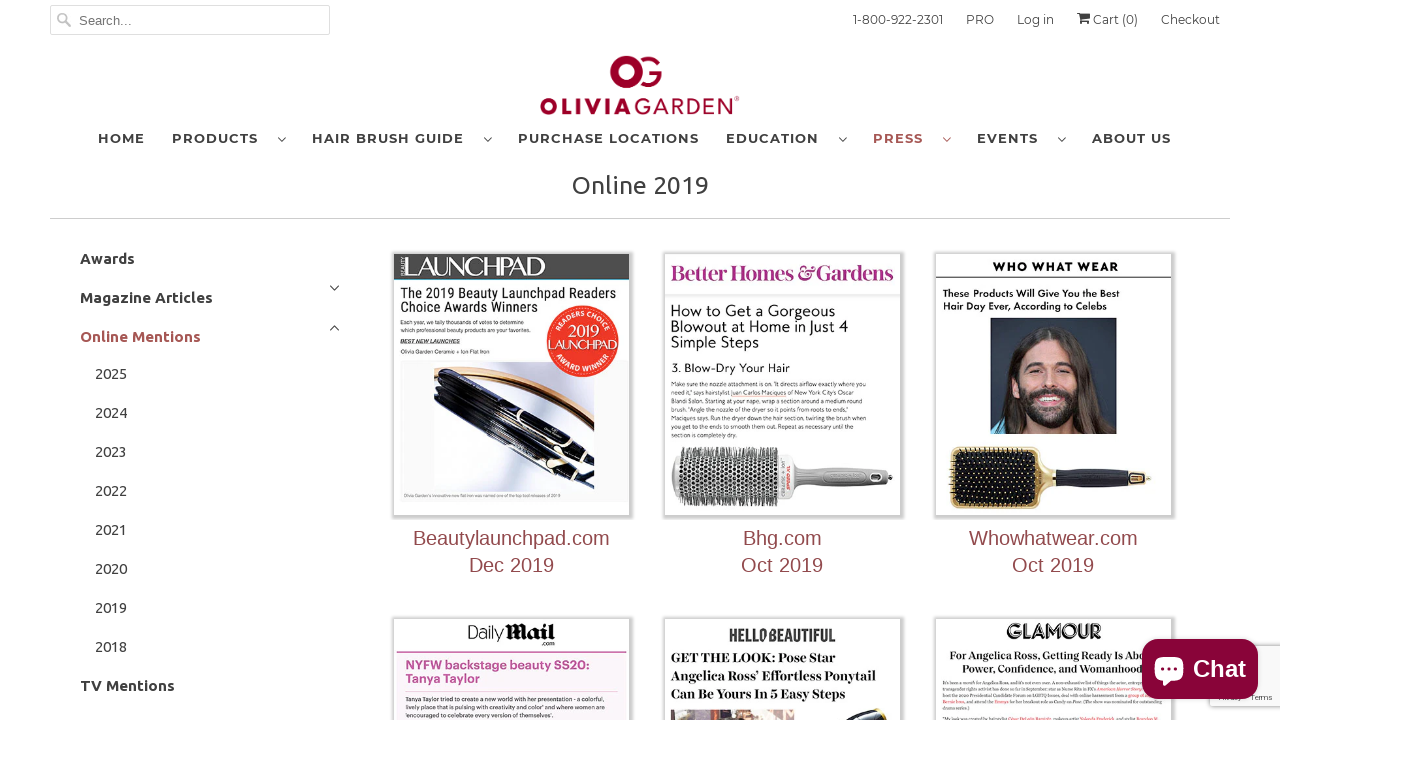

--- FILE ---
content_type: text/html; charset=utf-8
request_url: https://www.google.com/recaptcha/enterprise/anchor?ar=1&k=6LczH5oqAAAAANNveq9dCmog92KuLUF1CCcKJPMC&co=aHR0cHM6Ly9zdG9yZS5vbGl2aWFnYXJkZW4uY29tOjQ0Mw..&hl=en&v=PoyoqOPhxBO7pBk68S4YbpHZ&size=invisible&anchor-ms=20000&execute-ms=30000&cb=613vbsd7bs31
body_size: 48758
content:
<!DOCTYPE HTML><html dir="ltr" lang="en"><head><meta http-equiv="Content-Type" content="text/html; charset=UTF-8">
<meta http-equiv="X-UA-Compatible" content="IE=edge">
<title>reCAPTCHA</title>
<style type="text/css">
/* cyrillic-ext */
@font-face {
  font-family: 'Roboto';
  font-style: normal;
  font-weight: 400;
  font-stretch: 100%;
  src: url(//fonts.gstatic.com/s/roboto/v48/KFO7CnqEu92Fr1ME7kSn66aGLdTylUAMa3GUBHMdazTgWw.woff2) format('woff2');
  unicode-range: U+0460-052F, U+1C80-1C8A, U+20B4, U+2DE0-2DFF, U+A640-A69F, U+FE2E-FE2F;
}
/* cyrillic */
@font-face {
  font-family: 'Roboto';
  font-style: normal;
  font-weight: 400;
  font-stretch: 100%;
  src: url(//fonts.gstatic.com/s/roboto/v48/KFO7CnqEu92Fr1ME7kSn66aGLdTylUAMa3iUBHMdazTgWw.woff2) format('woff2');
  unicode-range: U+0301, U+0400-045F, U+0490-0491, U+04B0-04B1, U+2116;
}
/* greek-ext */
@font-face {
  font-family: 'Roboto';
  font-style: normal;
  font-weight: 400;
  font-stretch: 100%;
  src: url(//fonts.gstatic.com/s/roboto/v48/KFO7CnqEu92Fr1ME7kSn66aGLdTylUAMa3CUBHMdazTgWw.woff2) format('woff2');
  unicode-range: U+1F00-1FFF;
}
/* greek */
@font-face {
  font-family: 'Roboto';
  font-style: normal;
  font-weight: 400;
  font-stretch: 100%;
  src: url(//fonts.gstatic.com/s/roboto/v48/KFO7CnqEu92Fr1ME7kSn66aGLdTylUAMa3-UBHMdazTgWw.woff2) format('woff2');
  unicode-range: U+0370-0377, U+037A-037F, U+0384-038A, U+038C, U+038E-03A1, U+03A3-03FF;
}
/* math */
@font-face {
  font-family: 'Roboto';
  font-style: normal;
  font-weight: 400;
  font-stretch: 100%;
  src: url(//fonts.gstatic.com/s/roboto/v48/KFO7CnqEu92Fr1ME7kSn66aGLdTylUAMawCUBHMdazTgWw.woff2) format('woff2');
  unicode-range: U+0302-0303, U+0305, U+0307-0308, U+0310, U+0312, U+0315, U+031A, U+0326-0327, U+032C, U+032F-0330, U+0332-0333, U+0338, U+033A, U+0346, U+034D, U+0391-03A1, U+03A3-03A9, U+03B1-03C9, U+03D1, U+03D5-03D6, U+03F0-03F1, U+03F4-03F5, U+2016-2017, U+2034-2038, U+203C, U+2040, U+2043, U+2047, U+2050, U+2057, U+205F, U+2070-2071, U+2074-208E, U+2090-209C, U+20D0-20DC, U+20E1, U+20E5-20EF, U+2100-2112, U+2114-2115, U+2117-2121, U+2123-214F, U+2190, U+2192, U+2194-21AE, U+21B0-21E5, U+21F1-21F2, U+21F4-2211, U+2213-2214, U+2216-22FF, U+2308-230B, U+2310, U+2319, U+231C-2321, U+2336-237A, U+237C, U+2395, U+239B-23B7, U+23D0, U+23DC-23E1, U+2474-2475, U+25AF, U+25B3, U+25B7, U+25BD, U+25C1, U+25CA, U+25CC, U+25FB, U+266D-266F, U+27C0-27FF, U+2900-2AFF, U+2B0E-2B11, U+2B30-2B4C, U+2BFE, U+3030, U+FF5B, U+FF5D, U+1D400-1D7FF, U+1EE00-1EEFF;
}
/* symbols */
@font-face {
  font-family: 'Roboto';
  font-style: normal;
  font-weight: 400;
  font-stretch: 100%;
  src: url(//fonts.gstatic.com/s/roboto/v48/KFO7CnqEu92Fr1ME7kSn66aGLdTylUAMaxKUBHMdazTgWw.woff2) format('woff2');
  unicode-range: U+0001-000C, U+000E-001F, U+007F-009F, U+20DD-20E0, U+20E2-20E4, U+2150-218F, U+2190, U+2192, U+2194-2199, U+21AF, U+21E6-21F0, U+21F3, U+2218-2219, U+2299, U+22C4-22C6, U+2300-243F, U+2440-244A, U+2460-24FF, U+25A0-27BF, U+2800-28FF, U+2921-2922, U+2981, U+29BF, U+29EB, U+2B00-2BFF, U+4DC0-4DFF, U+FFF9-FFFB, U+10140-1018E, U+10190-1019C, U+101A0, U+101D0-101FD, U+102E0-102FB, U+10E60-10E7E, U+1D2C0-1D2D3, U+1D2E0-1D37F, U+1F000-1F0FF, U+1F100-1F1AD, U+1F1E6-1F1FF, U+1F30D-1F30F, U+1F315, U+1F31C, U+1F31E, U+1F320-1F32C, U+1F336, U+1F378, U+1F37D, U+1F382, U+1F393-1F39F, U+1F3A7-1F3A8, U+1F3AC-1F3AF, U+1F3C2, U+1F3C4-1F3C6, U+1F3CA-1F3CE, U+1F3D4-1F3E0, U+1F3ED, U+1F3F1-1F3F3, U+1F3F5-1F3F7, U+1F408, U+1F415, U+1F41F, U+1F426, U+1F43F, U+1F441-1F442, U+1F444, U+1F446-1F449, U+1F44C-1F44E, U+1F453, U+1F46A, U+1F47D, U+1F4A3, U+1F4B0, U+1F4B3, U+1F4B9, U+1F4BB, U+1F4BF, U+1F4C8-1F4CB, U+1F4D6, U+1F4DA, U+1F4DF, U+1F4E3-1F4E6, U+1F4EA-1F4ED, U+1F4F7, U+1F4F9-1F4FB, U+1F4FD-1F4FE, U+1F503, U+1F507-1F50B, U+1F50D, U+1F512-1F513, U+1F53E-1F54A, U+1F54F-1F5FA, U+1F610, U+1F650-1F67F, U+1F687, U+1F68D, U+1F691, U+1F694, U+1F698, U+1F6AD, U+1F6B2, U+1F6B9-1F6BA, U+1F6BC, U+1F6C6-1F6CF, U+1F6D3-1F6D7, U+1F6E0-1F6EA, U+1F6F0-1F6F3, U+1F6F7-1F6FC, U+1F700-1F7FF, U+1F800-1F80B, U+1F810-1F847, U+1F850-1F859, U+1F860-1F887, U+1F890-1F8AD, U+1F8B0-1F8BB, U+1F8C0-1F8C1, U+1F900-1F90B, U+1F93B, U+1F946, U+1F984, U+1F996, U+1F9E9, U+1FA00-1FA6F, U+1FA70-1FA7C, U+1FA80-1FA89, U+1FA8F-1FAC6, U+1FACE-1FADC, U+1FADF-1FAE9, U+1FAF0-1FAF8, U+1FB00-1FBFF;
}
/* vietnamese */
@font-face {
  font-family: 'Roboto';
  font-style: normal;
  font-weight: 400;
  font-stretch: 100%;
  src: url(//fonts.gstatic.com/s/roboto/v48/KFO7CnqEu92Fr1ME7kSn66aGLdTylUAMa3OUBHMdazTgWw.woff2) format('woff2');
  unicode-range: U+0102-0103, U+0110-0111, U+0128-0129, U+0168-0169, U+01A0-01A1, U+01AF-01B0, U+0300-0301, U+0303-0304, U+0308-0309, U+0323, U+0329, U+1EA0-1EF9, U+20AB;
}
/* latin-ext */
@font-face {
  font-family: 'Roboto';
  font-style: normal;
  font-weight: 400;
  font-stretch: 100%;
  src: url(//fonts.gstatic.com/s/roboto/v48/KFO7CnqEu92Fr1ME7kSn66aGLdTylUAMa3KUBHMdazTgWw.woff2) format('woff2');
  unicode-range: U+0100-02BA, U+02BD-02C5, U+02C7-02CC, U+02CE-02D7, U+02DD-02FF, U+0304, U+0308, U+0329, U+1D00-1DBF, U+1E00-1E9F, U+1EF2-1EFF, U+2020, U+20A0-20AB, U+20AD-20C0, U+2113, U+2C60-2C7F, U+A720-A7FF;
}
/* latin */
@font-face {
  font-family: 'Roboto';
  font-style: normal;
  font-weight: 400;
  font-stretch: 100%;
  src: url(//fonts.gstatic.com/s/roboto/v48/KFO7CnqEu92Fr1ME7kSn66aGLdTylUAMa3yUBHMdazQ.woff2) format('woff2');
  unicode-range: U+0000-00FF, U+0131, U+0152-0153, U+02BB-02BC, U+02C6, U+02DA, U+02DC, U+0304, U+0308, U+0329, U+2000-206F, U+20AC, U+2122, U+2191, U+2193, U+2212, U+2215, U+FEFF, U+FFFD;
}
/* cyrillic-ext */
@font-face {
  font-family: 'Roboto';
  font-style: normal;
  font-weight: 500;
  font-stretch: 100%;
  src: url(//fonts.gstatic.com/s/roboto/v48/KFO7CnqEu92Fr1ME7kSn66aGLdTylUAMa3GUBHMdazTgWw.woff2) format('woff2');
  unicode-range: U+0460-052F, U+1C80-1C8A, U+20B4, U+2DE0-2DFF, U+A640-A69F, U+FE2E-FE2F;
}
/* cyrillic */
@font-face {
  font-family: 'Roboto';
  font-style: normal;
  font-weight: 500;
  font-stretch: 100%;
  src: url(//fonts.gstatic.com/s/roboto/v48/KFO7CnqEu92Fr1ME7kSn66aGLdTylUAMa3iUBHMdazTgWw.woff2) format('woff2');
  unicode-range: U+0301, U+0400-045F, U+0490-0491, U+04B0-04B1, U+2116;
}
/* greek-ext */
@font-face {
  font-family: 'Roboto';
  font-style: normal;
  font-weight: 500;
  font-stretch: 100%;
  src: url(//fonts.gstatic.com/s/roboto/v48/KFO7CnqEu92Fr1ME7kSn66aGLdTylUAMa3CUBHMdazTgWw.woff2) format('woff2');
  unicode-range: U+1F00-1FFF;
}
/* greek */
@font-face {
  font-family: 'Roboto';
  font-style: normal;
  font-weight: 500;
  font-stretch: 100%;
  src: url(//fonts.gstatic.com/s/roboto/v48/KFO7CnqEu92Fr1ME7kSn66aGLdTylUAMa3-UBHMdazTgWw.woff2) format('woff2');
  unicode-range: U+0370-0377, U+037A-037F, U+0384-038A, U+038C, U+038E-03A1, U+03A3-03FF;
}
/* math */
@font-face {
  font-family: 'Roboto';
  font-style: normal;
  font-weight: 500;
  font-stretch: 100%;
  src: url(//fonts.gstatic.com/s/roboto/v48/KFO7CnqEu92Fr1ME7kSn66aGLdTylUAMawCUBHMdazTgWw.woff2) format('woff2');
  unicode-range: U+0302-0303, U+0305, U+0307-0308, U+0310, U+0312, U+0315, U+031A, U+0326-0327, U+032C, U+032F-0330, U+0332-0333, U+0338, U+033A, U+0346, U+034D, U+0391-03A1, U+03A3-03A9, U+03B1-03C9, U+03D1, U+03D5-03D6, U+03F0-03F1, U+03F4-03F5, U+2016-2017, U+2034-2038, U+203C, U+2040, U+2043, U+2047, U+2050, U+2057, U+205F, U+2070-2071, U+2074-208E, U+2090-209C, U+20D0-20DC, U+20E1, U+20E5-20EF, U+2100-2112, U+2114-2115, U+2117-2121, U+2123-214F, U+2190, U+2192, U+2194-21AE, U+21B0-21E5, U+21F1-21F2, U+21F4-2211, U+2213-2214, U+2216-22FF, U+2308-230B, U+2310, U+2319, U+231C-2321, U+2336-237A, U+237C, U+2395, U+239B-23B7, U+23D0, U+23DC-23E1, U+2474-2475, U+25AF, U+25B3, U+25B7, U+25BD, U+25C1, U+25CA, U+25CC, U+25FB, U+266D-266F, U+27C0-27FF, U+2900-2AFF, U+2B0E-2B11, U+2B30-2B4C, U+2BFE, U+3030, U+FF5B, U+FF5D, U+1D400-1D7FF, U+1EE00-1EEFF;
}
/* symbols */
@font-face {
  font-family: 'Roboto';
  font-style: normal;
  font-weight: 500;
  font-stretch: 100%;
  src: url(//fonts.gstatic.com/s/roboto/v48/KFO7CnqEu92Fr1ME7kSn66aGLdTylUAMaxKUBHMdazTgWw.woff2) format('woff2');
  unicode-range: U+0001-000C, U+000E-001F, U+007F-009F, U+20DD-20E0, U+20E2-20E4, U+2150-218F, U+2190, U+2192, U+2194-2199, U+21AF, U+21E6-21F0, U+21F3, U+2218-2219, U+2299, U+22C4-22C6, U+2300-243F, U+2440-244A, U+2460-24FF, U+25A0-27BF, U+2800-28FF, U+2921-2922, U+2981, U+29BF, U+29EB, U+2B00-2BFF, U+4DC0-4DFF, U+FFF9-FFFB, U+10140-1018E, U+10190-1019C, U+101A0, U+101D0-101FD, U+102E0-102FB, U+10E60-10E7E, U+1D2C0-1D2D3, U+1D2E0-1D37F, U+1F000-1F0FF, U+1F100-1F1AD, U+1F1E6-1F1FF, U+1F30D-1F30F, U+1F315, U+1F31C, U+1F31E, U+1F320-1F32C, U+1F336, U+1F378, U+1F37D, U+1F382, U+1F393-1F39F, U+1F3A7-1F3A8, U+1F3AC-1F3AF, U+1F3C2, U+1F3C4-1F3C6, U+1F3CA-1F3CE, U+1F3D4-1F3E0, U+1F3ED, U+1F3F1-1F3F3, U+1F3F5-1F3F7, U+1F408, U+1F415, U+1F41F, U+1F426, U+1F43F, U+1F441-1F442, U+1F444, U+1F446-1F449, U+1F44C-1F44E, U+1F453, U+1F46A, U+1F47D, U+1F4A3, U+1F4B0, U+1F4B3, U+1F4B9, U+1F4BB, U+1F4BF, U+1F4C8-1F4CB, U+1F4D6, U+1F4DA, U+1F4DF, U+1F4E3-1F4E6, U+1F4EA-1F4ED, U+1F4F7, U+1F4F9-1F4FB, U+1F4FD-1F4FE, U+1F503, U+1F507-1F50B, U+1F50D, U+1F512-1F513, U+1F53E-1F54A, U+1F54F-1F5FA, U+1F610, U+1F650-1F67F, U+1F687, U+1F68D, U+1F691, U+1F694, U+1F698, U+1F6AD, U+1F6B2, U+1F6B9-1F6BA, U+1F6BC, U+1F6C6-1F6CF, U+1F6D3-1F6D7, U+1F6E0-1F6EA, U+1F6F0-1F6F3, U+1F6F7-1F6FC, U+1F700-1F7FF, U+1F800-1F80B, U+1F810-1F847, U+1F850-1F859, U+1F860-1F887, U+1F890-1F8AD, U+1F8B0-1F8BB, U+1F8C0-1F8C1, U+1F900-1F90B, U+1F93B, U+1F946, U+1F984, U+1F996, U+1F9E9, U+1FA00-1FA6F, U+1FA70-1FA7C, U+1FA80-1FA89, U+1FA8F-1FAC6, U+1FACE-1FADC, U+1FADF-1FAE9, U+1FAF0-1FAF8, U+1FB00-1FBFF;
}
/* vietnamese */
@font-face {
  font-family: 'Roboto';
  font-style: normal;
  font-weight: 500;
  font-stretch: 100%;
  src: url(//fonts.gstatic.com/s/roboto/v48/KFO7CnqEu92Fr1ME7kSn66aGLdTylUAMa3OUBHMdazTgWw.woff2) format('woff2');
  unicode-range: U+0102-0103, U+0110-0111, U+0128-0129, U+0168-0169, U+01A0-01A1, U+01AF-01B0, U+0300-0301, U+0303-0304, U+0308-0309, U+0323, U+0329, U+1EA0-1EF9, U+20AB;
}
/* latin-ext */
@font-face {
  font-family: 'Roboto';
  font-style: normal;
  font-weight: 500;
  font-stretch: 100%;
  src: url(//fonts.gstatic.com/s/roboto/v48/KFO7CnqEu92Fr1ME7kSn66aGLdTylUAMa3KUBHMdazTgWw.woff2) format('woff2');
  unicode-range: U+0100-02BA, U+02BD-02C5, U+02C7-02CC, U+02CE-02D7, U+02DD-02FF, U+0304, U+0308, U+0329, U+1D00-1DBF, U+1E00-1E9F, U+1EF2-1EFF, U+2020, U+20A0-20AB, U+20AD-20C0, U+2113, U+2C60-2C7F, U+A720-A7FF;
}
/* latin */
@font-face {
  font-family: 'Roboto';
  font-style: normal;
  font-weight: 500;
  font-stretch: 100%;
  src: url(//fonts.gstatic.com/s/roboto/v48/KFO7CnqEu92Fr1ME7kSn66aGLdTylUAMa3yUBHMdazQ.woff2) format('woff2');
  unicode-range: U+0000-00FF, U+0131, U+0152-0153, U+02BB-02BC, U+02C6, U+02DA, U+02DC, U+0304, U+0308, U+0329, U+2000-206F, U+20AC, U+2122, U+2191, U+2193, U+2212, U+2215, U+FEFF, U+FFFD;
}
/* cyrillic-ext */
@font-face {
  font-family: 'Roboto';
  font-style: normal;
  font-weight: 900;
  font-stretch: 100%;
  src: url(//fonts.gstatic.com/s/roboto/v48/KFO7CnqEu92Fr1ME7kSn66aGLdTylUAMa3GUBHMdazTgWw.woff2) format('woff2');
  unicode-range: U+0460-052F, U+1C80-1C8A, U+20B4, U+2DE0-2DFF, U+A640-A69F, U+FE2E-FE2F;
}
/* cyrillic */
@font-face {
  font-family: 'Roboto';
  font-style: normal;
  font-weight: 900;
  font-stretch: 100%;
  src: url(//fonts.gstatic.com/s/roboto/v48/KFO7CnqEu92Fr1ME7kSn66aGLdTylUAMa3iUBHMdazTgWw.woff2) format('woff2');
  unicode-range: U+0301, U+0400-045F, U+0490-0491, U+04B0-04B1, U+2116;
}
/* greek-ext */
@font-face {
  font-family: 'Roboto';
  font-style: normal;
  font-weight: 900;
  font-stretch: 100%;
  src: url(//fonts.gstatic.com/s/roboto/v48/KFO7CnqEu92Fr1ME7kSn66aGLdTylUAMa3CUBHMdazTgWw.woff2) format('woff2');
  unicode-range: U+1F00-1FFF;
}
/* greek */
@font-face {
  font-family: 'Roboto';
  font-style: normal;
  font-weight: 900;
  font-stretch: 100%;
  src: url(//fonts.gstatic.com/s/roboto/v48/KFO7CnqEu92Fr1ME7kSn66aGLdTylUAMa3-UBHMdazTgWw.woff2) format('woff2');
  unicode-range: U+0370-0377, U+037A-037F, U+0384-038A, U+038C, U+038E-03A1, U+03A3-03FF;
}
/* math */
@font-face {
  font-family: 'Roboto';
  font-style: normal;
  font-weight: 900;
  font-stretch: 100%;
  src: url(//fonts.gstatic.com/s/roboto/v48/KFO7CnqEu92Fr1ME7kSn66aGLdTylUAMawCUBHMdazTgWw.woff2) format('woff2');
  unicode-range: U+0302-0303, U+0305, U+0307-0308, U+0310, U+0312, U+0315, U+031A, U+0326-0327, U+032C, U+032F-0330, U+0332-0333, U+0338, U+033A, U+0346, U+034D, U+0391-03A1, U+03A3-03A9, U+03B1-03C9, U+03D1, U+03D5-03D6, U+03F0-03F1, U+03F4-03F5, U+2016-2017, U+2034-2038, U+203C, U+2040, U+2043, U+2047, U+2050, U+2057, U+205F, U+2070-2071, U+2074-208E, U+2090-209C, U+20D0-20DC, U+20E1, U+20E5-20EF, U+2100-2112, U+2114-2115, U+2117-2121, U+2123-214F, U+2190, U+2192, U+2194-21AE, U+21B0-21E5, U+21F1-21F2, U+21F4-2211, U+2213-2214, U+2216-22FF, U+2308-230B, U+2310, U+2319, U+231C-2321, U+2336-237A, U+237C, U+2395, U+239B-23B7, U+23D0, U+23DC-23E1, U+2474-2475, U+25AF, U+25B3, U+25B7, U+25BD, U+25C1, U+25CA, U+25CC, U+25FB, U+266D-266F, U+27C0-27FF, U+2900-2AFF, U+2B0E-2B11, U+2B30-2B4C, U+2BFE, U+3030, U+FF5B, U+FF5D, U+1D400-1D7FF, U+1EE00-1EEFF;
}
/* symbols */
@font-face {
  font-family: 'Roboto';
  font-style: normal;
  font-weight: 900;
  font-stretch: 100%;
  src: url(//fonts.gstatic.com/s/roboto/v48/KFO7CnqEu92Fr1ME7kSn66aGLdTylUAMaxKUBHMdazTgWw.woff2) format('woff2');
  unicode-range: U+0001-000C, U+000E-001F, U+007F-009F, U+20DD-20E0, U+20E2-20E4, U+2150-218F, U+2190, U+2192, U+2194-2199, U+21AF, U+21E6-21F0, U+21F3, U+2218-2219, U+2299, U+22C4-22C6, U+2300-243F, U+2440-244A, U+2460-24FF, U+25A0-27BF, U+2800-28FF, U+2921-2922, U+2981, U+29BF, U+29EB, U+2B00-2BFF, U+4DC0-4DFF, U+FFF9-FFFB, U+10140-1018E, U+10190-1019C, U+101A0, U+101D0-101FD, U+102E0-102FB, U+10E60-10E7E, U+1D2C0-1D2D3, U+1D2E0-1D37F, U+1F000-1F0FF, U+1F100-1F1AD, U+1F1E6-1F1FF, U+1F30D-1F30F, U+1F315, U+1F31C, U+1F31E, U+1F320-1F32C, U+1F336, U+1F378, U+1F37D, U+1F382, U+1F393-1F39F, U+1F3A7-1F3A8, U+1F3AC-1F3AF, U+1F3C2, U+1F3C4-1F3C6, U+1F3CA-1F3CE, U+1F3D4-1F3E0, U+1F3ED, U+1F3F1-1F3F3, U+1F3F5-1F3F7, U+1F408, U+1F415, U+1F41F, U+1F426, U+1F43F, U+1F441-1F442, U+1F444, U+1F446-1F449, U+1F44C-1F44E, U+1F453, U+1F46A, U+1F47D, U+1F4A3, U+1F4B0, U+1F4B3, U+1F4B9, U+1F4BB, U+1F4BF, U+1F4C8-1F4CB, U+1F4D6, U+1F4DA, U+1F4DF, U+1F4E3-1F4E6, U+1F4EA-1F4ED, U+1F4F7, U+1F4F9-1F4FB, U+1F4FD-1F4FE, U+1F503, U+1F507-1F50B, U+1F50D, U+1F512-1F513, U+1F53E-1F54A, U+1F54F-1F5FA, U+1F610, U+1F650-1F67F, U+1F687, U+1F68D, U+1F691, U+1F694, U+1F698, U+1F6AD, U+1F6B2, U+1F6B9-1F6BA, U+1F6BC, U+1F6C6-1F6CF, U+1F6D3-1F6D7, U+1F6E0-1F6EA, U+1F6F0-1F6F3, U+1F6F7-1F6FC, U+1F700-1F7FF, U+1F800-1F80B, U+1F810-1F847, U+1F850-1F859, U+1F860-1F887, U+1F890-1F8AD, U+1F8B0-1F8BB, U+1F8C0-1F8C1, U+1F900-1F90B, U+1F93B, U+1F946, U+1F984, U+1F996, U+1F9E9, U+1FA00-1FA6F, U+1FA70-1FA7C, U+1FA80-1FA89, U+1FA8F-1FAC6, U+1FACE-1FADC, U+1FADF-1FAE9, U+1FAF0-1FAF8, U+1FB00-1FBFF;
}
/* vietnamese */
@font-face {
  font-family: 'Roboto';
  font-style: normal;
  font-weight: 900;
  font-stretch: 100%;
  src: url(//fonts.gstatic.com/s/roboto/v48/KFO7CnqEu92Fr1ME7kSn66aGLdTylUAMa3OUBHMdazTgWw.woff2) format('woff2');
  unicode-range: U+0102-0103, U+0110-0111, U+0128-0129, U+0168-0169, U+01A0-01A1, U+01AF-01B0, U+0300-0301, U+0303-0304, U+0308-0309, U+0323, U+0329, U+1EA0-1EF9, U+20AB;
}
/* latin-ext */
@font-face {
  font-family: 'Roboto';
  font-style: normal;
  font-weight: 900;
  font-stretch: 100%;
  src: url(//fonts.gstatic.com/s/roboto/v48/KFO7CnqEu92Fr1ME7kSn66aGLdTylUAMa3KUBHMdazTgWw.woff2) format('woff2');
  unicode-range: U+0100-02BA, U+02BD-02C5, U+02C7-02CC, U+02CE-02D7, U+02DD-02FF, U+0304, U+0308, U+0329, U+1D00-1DBF, U+1E00-1E9F, U+1EF2-1EFF, U+2020, U+20A0-20AB, U+20AD-20C0, U+2113, U+2C60-2C7F, U+A720-A7FF;
}
/* latin */
@font-face {
  font-family: 'Roboto';
  font-style: normal;
  font-weight: 900;
  font-stretch: 100%;
  src: url(//fonts.gstatic.com/s/roboto/v48/KFO7CnqEu92Fr1ME7kSn66aGLdTylUAMa3yUBHMdazQ.woff2) format('woff2');
  unicode-range: U+0000-00FF, U+0131, U+0152-0153, U+02BB-02BC, U+02C6, U+02DA, U+02DC, U+0304, U+0308, U+0329, U+2000-206F, U+20AC, U+2122, U+2191, U+2193, U+2212, U+2215, U+FEFF, U+FFFD;
}

</style>
<link rel="stylesheet" type="text/css" href="https://www.gstatic.com/recaptcha/releases/PoyoqOPhxBO7pBk68S4YbpHZ/styles__ltr.css">
<script nonce="zoniifBadPguYpNduT5wrQ" type="text/javascript">window['__recaptcha_api'] = 'https://www.google.com/recaptcha/enterprise/';</script>
<script type="text/javascript" src="https://www.gstatic.com/recaptcha/releases/PoyoqOPhxBO7pBk68S4YbpHZ/recaptcha__en.js" nonce="zoniifBadPguYpNduT5wrQ">
      
    </script></head>
<body><div id="rc-anchor-alert" class="rc-anchor-alert"></div>
<input type="hidden" id="recaptcha-token" value="[base64]">
<script type="text/javascript" nonce="zoniifBadPguYpNduT5wrQ">
      recaptcha.anchor.Main.init("[\x22ainput\x22,[\x22bgdata\x22,\x22\x22,\[base64]/[base64]/[base64]/KE4oMTI0LHYsdi5HKSxMWihsLHYpKTpOKDEyNCx2LGwpLFYpLHYpLFQpKSxGKDE3MSx2KX0scjc9ZnVuY3Rpb24obCl7cmV0dXJuIGx9LEM9ZnVuY3Rpb24obCxWLHYpe04odixsLFYpLFZbYWtdPTI3OTZ9LG49ZnVuY3Rpb24obCxWKXtWLlg9KChWLlg/[base64]/[base64]/[base64]/[base64]/[base64]/[base64]/[base64]/[base64]/[base64]/[base64]/[base64]\\u003d\x22,\[base64]\\u003d\x22,\x22w7orw6EhesKUw406MWzDrCNGwrAHw7rCjMOIJRs5QsOVHwPDn2zCnQ1eFTsmwrRnworCuRbDvCDDqlptwofCj1nDg2J8wpUVwpPCrxPDjMK0w5UpFEYkC8KCw5/ChsOiw7bDhsOTwo/Cpm8qdMO6w6pDw43DscK6DWFiwq3DhmQ9a8KRw6zCp8OIAcOVwrA9DsOTEsKnTUNDw4Q9AsOsw5TDjhnCusOATjoTYDcLw6/Cky9XwrLDvzpWQ8K0wohuVsOFw7zDsknDm8O/wrvDqlxqEjbDp8KNJUHDhUpJOTfDvsO4wpPDj8OOwq3CuD3CrMKKNhHChsKrwooaw5XDkn5nw78QAcKrWsKXwqzDrsKuaF1rw7jDsxYcUzxibcKjw4RTY8OkwpfCmVrDvxVsecOEGAfCscO8wq7DtsK/woXDnVtUWBYyTS95BsK2w5NjXHDDnsKkHcKJUSrCkx7CjyrCl8Oww4/CjjfDu8Khwq3CsMOuNsOzI8OkPnXCt24ZR8Kmw4DDhMK8woHDiMK+w5Vtwq17w6TDlcKxTcKUwo/Ck23CtMKYd2DDp8OkwrI+Ah7CrMKoBsOrD8KTw4fCv8KvXgXCv17ChsKBw4krwqV5w4t0R387LCRiwoTCnCDDjhtqQR5Qw4QKfxAtPMOjJ3Nkw7g0Hi0WwrYhUsKfbsKKRwHDlm/Dp8Kdw73DuWHClcOzMzQCA2nCrMKpw67DosKVQ8OXL8Opw5TCt0vDgMKgHEXCq8KIH8O9woLDpsONTD3CoDXDs3TDpsOCUcOReMOPVcOhwqM1G8OawovCncO/[base64]/DkATCrxt4BcOdB8K3WlvDoBLDqhgsBMK+wrXCksKqw5YLZMOqL8ORwrXCkMK0NkXDucO9wqQ7wrBsw4DCvMObbVLCh8KcDMKvw6fCssKowok1wpQ9AQbDsMK4ZX3Cri/Cg3AoYmJ6VcOfw6vCu2RhGlPDjcKCCcO4EMOBJggrUhogCAHCrkHDocKPw7jCn8K7wqRjw5TDtyLDuSfCuTXDtMOnw6/CqcOWw6QdwpYmChVyV35Nw4TDt2rDlRfCp3TClMK2Og1Megxswq05wodsV8KqwoF2SmvCj8KCw5nCmsKPMMOtUMKyw5nCo8KMw4rDphnCq8O9w6jDjsKYD2AdwpHCq8O+w77DuS5Mw5zDpcK3w7XCogUqw4cyLMKVYT/Ds8Klw64NbcOJCHTDm1VbCkxtVsKIw6pdPAzDll7CqxBYCGVMcxjDrcOCwqfCuVfCpikQWxtMwqoSOXwfwobCscKhw75Ow5xuw7fDi8KpwpIiw7pYwr/DuyPCggjDkcKtwoHDnBPCqHrDgMOZwpUGwoBHwodeLMOvw4jDhQcmcMKAw6wYWMOPNsObXMK/Ly5IIsKBJsOoQWgJe11iw4REw6vDrmklNMKFKW0hwoRcAAvCjSnDoMOowqgAwr7Cr8KywqDDg2XDgGYiwoQPT8O5w5pTw5vDocOFMcKhwqfCoRomw58IKcKIw6t9O3Y9wrHDosK5HMKew5weX3/Cu8OeQMOtw57CpcOmw7VaLcOIwrTCpsKbdMKjfx3DgcO2wqPDvz3Cjg/CssKew77DpMO7aMKHwpXDnMOtL17CskrCohvDpcOJw5xbw4DDjXcAw7gNw6liFcKEw4/CsivDhcOWH8KCPmVQK8KRHFTCvcOOEWRfKMKADsK2w4xbwqHCghR/Q8Ogwqo3SBHDoMK6wqnDv8K0wqZ4w4PCnkFoH8K0w5EwdjzDtcK3GsKLwqDDqcO4YsOVZ8Kwwq9LVlU7wpHCsjkJT8ODwonCsTpFT8KxwrBbw5ABGisDwrFwNwgUwqFgwrc3S0FIwpHDuMOpwpgnwrkvLB/Dv8OXMizCh8KBEsONw4PDuxhXAMK7wr1bw5wxwpFsw4wdKmLCii3DjMK0IsOkw78RcsKPwpfCjcObw6wawqEMbDw/wrDDg8OVCBVCSCDCp8Oow4gqw6IKd0MBw4rCosOUwqLDgWLDucONwqkFBsOyZFRRAy1ew47DgE7CrsOLcsORwqIIw7V/[base64]/ClcK2Y07CmBLDpTnCqgdqIMKfHnHDnj5gw6Vow6lAwqfDg0wowq9vwoDDv8KLw6plwo3Dh8KmOA9cH8OsacOPEMKmwovCv3/CnRDCswo/wpTDsW7DtkM3TMKjw4PCkcKOw4jCosO/w7PCgMOWbMKswovDhX7DvRzDiMO6dMKbKcK+LiZ7w5jDoU3DlsO4PcOPTMKzEQUqRMOQasOLVC/DiRl1eMOrw77DqcOJw6/[base64]/ChMOTF8K/w7HDj27CpcKbAHM2L0orVjPDrgfDsMKsJsK5PMOyZmjDuU84TC1mOsKEwqRrw4HDhjYfAEdkEMKDwpl4Rk9sZABBw69ywqYuFHp9EMKCw51Mwr8QGH5EKHJfMDzCl8OWdVERwrPCosKFbcKZFHjDpR3CsTo2Ux/CucK/QsKVbcOewqTDlWXDpxhxw7/CqXbCp8O7wpRgUcO5w7JCwpQWwoXDrcOpw4vCk8KGJMOVFCM3NcK3DnsDacKZw7/[base64]/Dh8Kww4bDgMKqwqkuwrQ4aHZSw7DCiipBNsKQw5vCjMKXZcOOw4nCisKEwqhVQnA1CMKdFsKzwq82f8OAHsOZKMO3wpLDrxjDmS/DvMK0wo/DhcKIwrsnP8OTworDogQgWQ3DmD1lw4JqwoN5wrDDkWPCl8Odwp7Dt09Qw7nDusOZKHzDiMOBw4tywozChg1xw5tnwpo5w6RMw7rCncOGesOjw7k/wqBVG8KSI8O8VA3CoVXDmsOsUMKqd8K9wrMLw7dJO8Odw6IDwqp5w4IzEcKfw7LDpsOdWUwLw7Aewr3DmMOVBMOKw6PCucKNwoMWwp/[base64]/Du8KwwqAdw7rDsMOrw4LDt058bQ5oSRpnKhzDu8Ozw7bCncOzbCx0KD/CscKCKEhyw6ZxamxHw7YJDzRKAMKnw6HCsCUzbcO0RsO6YMKGwopkw7bDrTlRw6nDisOATcKmG8KXI8OAw5YuZjzCu0XCjsKmfMO3YgDDvWUuLS9Rwo02w7fDjsKPw7UhesOQwqsiw6vCmwhrwrjDuy/Dm8OUGAcZwp9TJ3thw7fCo2XDjcKABcKUWQ4sXMO3woTCmRjCocKCVMKtwoDDvk7DvHR6KMKKAE7Ck8OqwqUvwqvCpkHDplIrwr1xLTHDtMKOEMO2woPDijBxZyp2YMKhc8K2aD/[base64]/DkcKBSWUHw4DCrzV2w6PDn8Kdw7ILw69DNcKxwqEpDsKuw6EYwonDucOMRsKJw6/DtcOgf8K3E8KOfsOvEAnCuhXDtjlDw5HCqSpUKE/Cu8OEDsOtw45dwpw1WsOEwo3Dk8KWaVrCpwMqw6PDkWrDlGVqw7cHw7DCqgwCMj0Qw6fDtX1rwo3DnMKmw7wMwpgQw5bCh8KuTHcnVxfCmGkJYMKELcOSQwnCocOdWwlLw7vDmsKMw7HCsn7ChsKBbU9PwpcVwrDDv2/[base64]/[base64]/DgSfDusKQSsKkw6PCiQl8w63CpHDCugN8bwrDnTJow7AQIMKtw4sWw7hEwowiw5wEw5BJNcKiw74Nw5fDuCYfCinClsOGZMO2OMOawpQaOMOuVy/CpGsGwpzCuA7DnmFOwoI3w4ArDB42FDHDuzrDnMOlDcOBUzzDjcKzw6NWKh54w7zCksKPdj7DripiwrDDucKBwojCkMKbRMKSOWdRWBJVwroqwoRMw7ZkwobCl2rCoX/DlAguw7nDrFA8wpppbE1/w57ClT7DrcOFDClbGEnDljLChsKkKXHChMOxw4FOGzAawr45eMK1NsKrw5YLw7ETQcKxMsKlwpZewpbCgEjCnMO+wrkkVcKpwq52ZEjChUEdHcKsVsKHA8OGb8OscHfDq3vDokTDtT7DtArDo8K2w4ZVwo4LwpDCvcKNwrrCgjVfwpdMKMK0w5/DjcKVw5HDmDdkdcKQU8K/w68tOCzDgcODw5YaG8KNDsOfN0vDqcKcw61jJmNLRjXCuyDDpMKKBTnDo0RYw6jCknzDs0vDisKrIgjDvnzCj8KeUQ82w7klw4M/OcORfntJw6bCn1fCnMKDO3PCm0/[base64]/w4fCt8OHF8Ozw6s5w6XDmk/DqTjDg3vCqn9BTMO8dQTCgw9Fw5LDnFA9wrN4w5kLIVzDu8O2CcKWXMKATMOOccKIc8OHUS5WA8KlWMOzZ2llw5rCoz3CqFnCiCXCi2TDk009w742GsO5T1krw4fDuBBRIWjCi1MSwobDlVPDjMKZw73Dvh9Vw5PCnCcSwo/Cj8OwwoLDpMKGH3PCgsKOFyAjwq0owq9JwojDoG7CnSfDjy5idcKlwog1UsKMwrA1CVvDgsOEMQR+MsKVw5nDpC7DricKVSt9w43CusO0QsODw45Gwo9YwpQrw5hifcKIwrHCqMOHcznCscO4wo/CisK6EE3CiMORwqnCnkLCkXzDv8KsGhwPZsOKw5Jow6LCsUTDm8OZUMOxbwTCpWvCm8KqYMOxKkhSw603U8KWwqNFU8KgJTMiwoXCm8OIwrRBw7cxa2PDhXYjwr/DiMKQwq7DvcKYwopcEDbCu8KCNlI9wpDDgMKBXTEWKcOFwpHCgTHCl8OGVDY/wrnCusO5AsOkVxLCtMOew6HCg8Ohw6vDpHtLw7p4WDlSw4J4b0o3G3rDi8OoeEbCr1PCnFrDj8OZW2jCmsKmFT3CmnfCh3xZIsOowrDCm2zCv3IzGxDDjFrCqMKawpMxWXgmS8KSWMKNwqTDpcORBQbCmQLCgsOzasOGw4/DkcOEInLDsSPDmF50w7/[base64]/DicKcw6IxWTEJw6gOJsOPaMO8JUfCvcKwwqnChcOMBsOmwoMWOMOCwrLChcK1w4VgEcKTVMKaVgLCgMOIwrkAwrhdwovCnVTClcOdwrHCpgjDucK0wrfDu8KYGcOfZHx3w5rCgz4lQMKOwrbDr8Ktw7PCs8KbfcO3w4LDvsKSUMO4w7LDjcK3wqLDi14OB1MVw4/DoQXCkmtzw6AFL2tqwpdaecOtwrEvwonDk8OCJcK7RUVGfyHCusOQLQpIVMKowq0dJsOTw6PDoXQjLcKjOcOXwqbDiDPDisOQw7ljLcOuw5jDtSxywp/[base64]/DqBLDjXwLUWLCrT8IJ8KyecOEw5MYScKOYsOhM0Q8w7/[base64]/DtSgIUnVdw4zCmlTCmsKdw4HDpXR9IcKvVQPCqHTDlA/Ciy3CuBfCjcKIw6zDnCpXwq4JPMOswrfCoUjCpcO7aMOlwqbDnXkmNxHDpcOjwpnDpUYLNg3Dl8KMcsK+w6pywrXDmcKrQXvDl2LCujPCoMKyw7jDkQV2AcKRFMKzGMK1wpUJwpTClSzCvsOHw4UsWMOzWcKmfsOPZcK8w6p/w7J0wr9zX8Ouw77DksKhwosNwrHDo8OcwroMwp8cw6d5w4fDhEBRw6Ufw6rDjcKTwrDCkgvCgBnCjw3Dlx/[base64]/DtG3Cl8KcfCIiJCMcw6cTKDs8w6IwwqVfCsK7A8OiwpxnCETCp03DuwTCg8KYw7tyW0hew5PDkcOGFsOGEcOKwobCtsKWF1MSBHHCplzCtcOiHcKESMOyVmTCosO4b8OLEsOaVcOLw4PCkHjDj1VQc8Okwp/DkRLCrCNNwovDqsK2w7/DqcKDJ1/Cv8K2wp4mwpjCncKJw5TDum/DiMKcw7bDhCfCr8KTw5/Dk2/ClMK/bE7Cs8K6wr/Ct3DDuiTCrSYyw6lkG8ObcMO3wq/ClRfClMOwwq1XWMKawrrCnMK6dkwewqzDr3XCkMKIwqhkwrEAH8KYIsK6JcOCYDg4wqd6DcKewovCpEbCpzJEwrXClcKjMcOSw6EhRcKoJi8IwqIuwqc5ZcKHLsKye8OdfG18wrXCh8OuOBI/[base64]/CjRkRTRPDqjI0wrfDiMKANcOiW8OKLcKew6LDkUPCpcOmwrzCmcKPN0Fkw6/[base64]/DrMOhw5B+w583wqxDwrtVw6jCtQRjwp0WQhZBwrLDocKLw4bCvcK8wr7DncKbw54bTF8sVsOXw6oXcRZ/HDt+bV3DisOzwpghFsKTw6MvdsKGcxLCjjjDn8OywrvDtXo3w6/Ct1RwR8KOw5/DgwIQIcOQJy/DtMKvwq7CtMKXDsO/[base64]/GDFBw7JqwoHCscOAwoHDssOfwrtAZMKtw7Jzw5fDvsO2wrlzHsOrZizCj8OgwqxGNsK6w4/ChcOCe8KWw6Bpw70Jw7dhwpzDgsKPw7t7w5HCin7Dm00kw63Dh0DClRZ9dFLCojvDqcOrw43CkV/ChsKyw6nCj1nDmcOrWcOTw47CjsOLRxIxwpbDmsKWRnzDkiBww7vDs1EOwoAMdnHDpBs5w4RLDFrDsUjCvDDCnVdvYUYKGsK6w4tAB8OWFXPCt8KWwojDt8OvHcOrd8K9w6TDszjCn8ORW3EDw6XDknrDmMKNC8OTG8ORw5/Dk8KHE8KSw6TCnMO6TcOCw6nCrMOMwrPCvcOwWw1ew43Cmh/[base64]/CgcKFK8KdYxVrFMO3XhHDo8O5wpcLQznDq3HCrzbCpMOLw5HDtiDDpyPDsMKUwqknwq9ZwrMkw6/CosKvwovDpg9lwqgAeFHDuMOzwoZSW2UPTGR+eVjDu8KIDRg5BwhoX8OGYcOoHMOtUh7Co8O7OSTDm8KPA8K3wpjDtBRRISVYwoQ/RMOlwpDCjDF4LsKScgrDhsOEw75dw5krd8O8SxzCpAPCiH9xw6glw7vCuMKiw5vCnyE6GmotWMO2FcK8PcOvw7fChiFkw6XDm8OqUQNgcMOiRcKbwqjDlcOabxLDicKWwoc1wpodGD/DjMOSPgnDv1oTw4jCjMKALsK8wpDCpxsYw73Dj8KDJsOYLMOEwq0IKWLCuE00cV1qwrXCmxE3PMK1w7fCgjrDrsOZwok1H1zCsWLChsO/wrdxCVFHwoI4aUbCoQ3CrMOBdz8CwqjDiAk/RVgae2gtQVbDgSBnw7kbwqhENcKmw4xeSsOpZMK5wrJJw5gGbStZwr/DgEJhwpZsJcO9woY3wp/Dpg3CtRUhJMOVw5wQw6F8AcK7w7zCiCzCliLDtcKkw5nDqUBzSxZSwonDqEQGw4/CjkrCjGvDjhAlw71CJsKKw5o+w4BDw4Y3QcK/[base64]/Cv0dRYcOnHsOHCGnDtSUoHMOqLxbDrEbDuFIBw5xncF3Dlg5lwrIZZjrDukjDjMKMCDbDo1DDmkTDmMOcd3QwDHQXwoFmwqs3wp5Taildw4vCocKrw6XChQ1Kwrhjw4/[base64]/[base64]/CugvCthIRwr7DqcK1w79VUcKUfcOMNxDChMKjZko7wrFoMnQ8EVXDgcK/w7YsdlcHIsKuwpTDk0jDssKGwr55w61iw7fDjMKiABouZ8KyeyTCuBfCgcKMw4pQaWbCnMKtFHTCosKfw4gpw4dLw55UKHvDncONFMK3BMKkY1AEwqzDvk0kHw3Dhw97EsKEJSxYwrfDtsKJI2HDr8KkGcKCwprChcOaZ8OtwrFgwoXDrMOjKsOMw4/CocK/QcK/EUXCkTjCug89VMKew6DDoMO/w45Lw5wDDMKvw5dlCQnDmwMfOsOQAMKGWD4cw65lS8OEZMKRwrLDicKWwrV/TRfCksOpw7/CmhfDkRLDq8OIGMK8w7PDjl7Clj7Ds0zCuWwUwrAUVsOWw4zCtsOew6gawp/[base64]/CgmIpMCRVwoTChHE+HAs0HyLCmsOmw50KwpANw4kLbcOTIsKiw6I6wokyHUbDtcO4wq1gw73CnhAOwpM5M8Osw4/Dm8KXTcK9KX3Di8OXw5HCtQZsSSwRwr0tDcKWJsOHaxPCo8KQw6/DhsO+W8OcIlN7R0FkwqfCjQ8mw7fDrWPClH03wqHCocKVwq3DmDHCksKUX0BVJcKzw6vDokN1woTDoMO8wq/CqcKFGBPDiHpgLxkfKDLDvFzCr0XDrG42w7IZw4rDssODfR8Hw4rDhcOUw5xiUU/DmsKPUcOxacOeHMK9wrRwCEAbw6Bhw4XDvWzDisKvTcKMw6jDlMKTwo/DmBZhTG5yw5REHsOOw5U/InrDiEDDtMK2w6nDu8K/w4nClMKYNHjDjMK7wr7CnGzCgsOBB1bCusOmwq/Ckw/Cvjg0wrorw6PDlMOOdlpAdHrClcO+wqDCmsKySsOHV8O3IsKTesKcHcKfVwHCsx5YOsKtwqfDg8KLw7zCmGIGO8KcwpbDksO3ZV8/woDDocOmPXrCtVFadyDCnBQqQsOyZS/[base64]/DtUg+w4VXeQVMw6Qfwqodw6sWSCMawofCnzIhXcKKwp1Lw4HDnxnCug1pb03CkG7CvMOuwpRRwqPCnxDDvMOdwqbCkMOdQAF9wq/CrMOacMOHw4DDkijChHTDi8KMw5XDr8KIB2XDtnjCplLDmMO/[base64]/Dr8OxbMKefnfDgsKuBjbCpsKjwoFbw6BHwofDocOcdFd2IMOmV1PCmFhiH8K1VBHCi8KmwqZhaR3CmkDDsFrCggjCsB4Yw49Ww6HCtHrCiyBqRMO9dwYNw7vCoMKdEErCoB/DvMO3wroGw7hNw5IDHwDChifDk8KawqhZw4QGRV17w70yN8K8RsO/TMK1w7JUw5LCnjYiw4XCisOxax/CsMKjw5dmwr3CmMKNCsOKfV7CoCDDhB7CvHzCvDvDvHAVwolJwoPDosOqw6clwqMqPMOFETZcw63Cp8OGw77DvzBqw4MRw6HCr8Omw58vM1jCs8OPasOew5wqwrbChcK7S8KyMWg4w5UbOHcTw7LDvG/DmDLCkcO3w44aK2XDisKWLsO6wp9fN2DDlcKjPsKBw7/ClsOzQMKlQTgqYcOgKxQuwpnCvsKRNcOTw6ZaAMKKBUELUVpwwoZjZsKcw5HDiHPDggjDrlYewprCkMK0w7bCtMOXH8OaRQx/[base64]/[base64]/[base64]/wqDDg0HCsENDZcOEwqjCkhTCj2bDvWARw7EUwqLDrsOJwpXDtCMtWcOPwqnDtMKPQsO/wpfDiMKLw4/CvgJdw5FKwq9mw6JxwrfCsBFgw5YxK3jDn8O8OxjDq2HDmcO/MsONw7tdw7s+F8KuwoPCnsOhD1nCkBsOBGHDokNfw65nw6fCgU0PHSPCs2wnKMKbYVpyw7FXGAlawp/Ck8OxWEdmw75cwp9OwrkYNcOZS8KHw7/[base64]/VX5KwoHCkcK5wqXChTVnwp7DnRI/KyEhB8O7wqPDtUfCkQNvwrbDogBUYlJ4WsO+MUnDk8K8wpvDusOYQmHDlWNlBsKaw5l4YV/CncKXwqoLDk42X8OVw4fDvyjDscOHw6cKejvCg0pNw7ZgwotfIsOPAhXDunbCqsO7wqAVw6t7PBDDmcKAZkLDv8OLwr7CvMKzZidNAMKIwrLDpnoRemYEwpYyJ1zDnG/CrgxxdsK9w5ctw7nDt3PDjlbCmwTDlRvCkirCtMKkX8OWOCg0w71YAWlkwpEyw44UUsKWHhFzdHkRWS0rwo/Djk/DrwrDgsOFw7crw7gtw7bCm8KWw49hSsOUwofDiMOzBmDCpkzDucKNwpIZwoIqw7IfJmXCk255w7syYgLCvsOZEMOxfkHCl2Q+HMOywpwdTUoaWcO/w6/ChTsdwqPDvcKiw7XDqMOjEx9YScKewoDCpsOCUg/CicOiw4/CtAHCpMOswpPCk8KBwpZvHh7CvMKaX8ObFB7CqsKcwr/Cpjwiwr/Dp3o8w4TCjwIwwqPClMKtwq1Qw5wmwq7DlcKtYcOnw5nDkhBjw40WwrZgw57DkcKCw5QLw4ZuDMKkGCTDuUPDnsOFw6Alw4o1w48cw6w/XwdFDcKZBMKnwqUAFmLDjjTDhcOpXn05LsKXBzJWw48sw7fDtcKgw5PCtcKIKcKUMMO6X37DoMK0FMKGw4rCr8OkFMONw6bCkXfDk1HDmV3Cth4seMKCEcOKJA7Dg8K5fQFBw6XDpg7CmF5Vw5jDpsKww6AYwp/CjsOpK8KkMsK5OMO4wqB2CyjCm2FeWQDCu8OkTREENsKSwoQQw5cgTsOlw6pWw71OwppWeMO/[base64]/D8O2w6piMAjClsO8G2zCp8K1w5khM8Oiw4F0w6zCrnEAwqPDolg3HMO2d8OTZcKUfVjCqV/DviRFwqTDqBHCiG8RGlbCtcKjN8OZUwDDrHwmNMKVwpdndgbCrzV0w5RLw6bChMO3wpRgGWLCnTzCvCUIw57DoTIgwo/Cm1JkwoTCgGJ+w5TCoHkDwoonw7EewoE7w7d5w7AdBcKgwr7Dj1PCusOkEcKhT8K8wrjCpTl6WS8CRcK/w67Ch8KGWcKvw6R6wrw/dhobw4DCjAMNw7jCjh5Nw7XChkpOw54pw63DqCALwqwqw47ClcKGa3rDvjx0VsORQcKzwrzCscOQTi8COsORw5rChQXDrcK+w5TDqsOHIsKvGRlHWgQjw4/CpFNIw6rDnsKEwqhswqNXwoTDtjnCncOtYsKqw7h+XmI2LsOwwr4Cw7fCqsO5woRlDMKtAsOaR2/DicOSw7LDgDrChMKrZ8OpXsOUDUVseR0twpdYw5FUw4/DmRDCiSk5CsK2RzjDr20rdcO4wqfCtB1qwrXCpwR8YhfCtwjChDQUw4EzNMKaMhB2w65ZBhNtw73CsCjDh8Kfw4VVLcKGBMO1VsOiw4UfFMKaw6nDhMO9fMKGw5DCnsO1DWvDg8KAw6A0GGLCpx/DpBoLGsO9Q00Jw5jCumTCjsO+Fm3CqFpkw4l4wqDCoMKTwrHCvsKhMQjCs1XCjcK4w7XCmcOrf8Ocw6Eewo7CosKnH2EUTzA2JMKJw6/CrXrDnVbCjWM1wo8MwoLCkcOqJcKwCAPDnHATJcOFwpHCq2RQbHMuwpfCtUthw4F1ElPDrj/Dnlo/E8OZw4nCmsKrwrkuAkLCo8OXwqLCrcK8CsOeZcK8U8Kjw43Ck3/[base64]/Cs24mIQXDvcO+PcOgw5nDtMOKw6RMwpfCk8KzwqDCh8KqAGHDnhhww5bCokjCh2vDo8Ofw44/SsKJXsK9K03Cmg9Mw7nClcO7w6J+w6bDk8OPwp3DsFBPccONwrnCjMOow5JjBsOpXnPCkMOnEyPDmcKqTsK+R3VVdlpcw7oQWWJabsOFQsOsw6TCssKpw6MPacKzfsK+Hx5CKMKAw7TDjEDDtV/CsyrDs1pwRcKRQsOJwoNpwpcrw65wJgzDhMKQVQzCnsKZUsKewpp/wrxjGsKVw6PCm8O4wrfDuQfDp8KNw4rCncKWfGLCtXRqb8OGwo/DlsKfwoZwISoSDTvCrQ1Owo/[base64]/[base64]/CildJwrPDu8KSw4fCoCI8wqpewq8yUMKaw77CvcOQw4LDosK6KUBbwqTCnsKaLgTDjMO/w58Vwr7DqMKcw5ZCW2HDrcKiJCTCp8KXw6tacCtQw6RQD8O4w4LDi8OrOlk+wrovZ8O1wp9tBCpiw7phLWPDkMK/[base64]/DjsOjPC7DgMOvMBsiX3hSIMK1wr7Cs13CuMOpw4zDn17DicOqQXfDmQ9Kwqxgw7VwwpnCkcKNw5oNGsKLTz/CtxnCnzvCgzXDhlttw6HDlMKxNDMjw4w+ZMK3wqgCZsOra0d7QsOSdsOfYMOSwoLCgkTChGsoTcOaFxHCgsKqwpbDpy9MwqV4GsO4LcKcw6fDgRIvwpPDiFEFw7fDrMKZw7PDkMOiwoLCklrDvCZDw6LCjA/CpcKXFG03w6zDg8KPCHnCscKgw7sWFmXDuHbCnMK8wrfCiT8YwrTCkjLDvcOpw7gmwrU1w5fDjj0uGMKVw7bDskANJsOed8KBKQzDosKODCnCk8K3w60zwpssEgXCosODwqohRcOHwoY9ecOjEMOgFMOGfTBAw7tEwppiw7HDiWDDkTvCrcOAwr3Cg8KUGMKww4/CnjnDl8KXX8O8Xm05Fj44IcKZwqXCrBoaw6PCqFLCqS/CrDxrwrXDhcKNw7RjKlZ+w73Dj3fCj8KFHEZrw4t9WMKZwr0UwrZ/w5TDvkjDkkB+w7g+wrU9w7fDgcOUwoHClMKaw5ILHMKgw5fCowrDqsOLBl3CsH/CqcOeQiXCn8KrdyXCmcOywooxASQFwozDlW00c8OqV8Oaw5nCoD7ClcKaWsOswovDmBp6AgLCuATDvsKcwrhcwrrCqsOXwr/DswrDm8KMw4LCsRcpwrrDpgjDjMKOXiwTCRDDnsOqdjvDnsOVwqIyw6vDlFgtw4xMwr3CsAPCksKlwr7CgsOrQ8O7I8ORd8OHC8KVwphOUMOTwp/Ch1ZkV8KZB8KCf8KQJMO2AA/CrMKww6J5cEDDkgLCisOewpDDiDVTw74NwpvDpEXCimhuw6fDqsK+w6zCg1pGw7pRD8KWGsOlwqN2C8K5M0Myw7XCgA3DlMKcwqpkI8K7f3s6wpN2wrE2BjDDlH0ew54Tw5BJwpPCi2LCpW1ow7fDkQkII1jCsEVswoTChnDDpE3DvMKJdW4fw6TCqx3DgD/[base64]/Dv3bCgwNEVjMQw4tzEsOVCsK2w5lmDcK3McO5eCoOw7LCo8Krw5zDjgnDjErDmjR1w6xXwoRrwr/CkwxYwqPCnzkdLMK3wp1CwrTChcKcw64ywqFmBcKIRkbDqmNZGcKqAj04wqTCisOjb8OwdX8xw5tzSsKyBsK9w4Rqw4bCqMO0TwEfw7UewonDvw/ClcOYccOpBxvCscO9wqJ6wrUew6PDtF7DmlRYw7M1CAzDqBcPFMOGwpvDs3wYw7PDlMO3XkIww4nCvMOlwoHDlMOmXABwwrYSworCiTMkCjPDoRjCgsOmwoPCnjhxDsKtCcKVwobDpzHCllHCvcOoBm0Fw5VATWrDiMKUEMOLw4nDgXTCucK4w4gqbmVEw7/[base64]/DrsKBWcKTwp9TN8OMfcOLRRVaW8KicxAJwpc/woc4TMOqd8OUwqnDuF7Cg0lZP8K0wr/[base64]/CnsKIwrA2QSvDnsOkwpHCi8O7wrwBwqfDqBJsenzDhlHCgmA5S3LDrzUJwqDCqQIGO8OIHmBtQcKDw4PDqsOnw7DChmMvXcKwIcK4OsOEw7EEA8K8JMKYworDm3jCqcO6w456wqbCqAcxI1bCq8OtwqZUGE8hw7tjw5l+T8Kaw5rCrjlOw6BBaj/DgsKuw69/[base64]/Ds8OCw5/CrsKVw5ZjM8OrGsO3w6fChVtEWMKKw5bDksKnwpckwq7CgzsyWMKZf0MlBsOHwoYzN8O/VMOwO0PCt1lBPMOyenPDg8OSKx3CrsKSw5nDosKMCMO8wrHDjEnCtMOcwqbCkXnDghfCmMOZFsKGwpsgSwxxwo0SCzkFw5XCmMKywoDDnMKAwoPDh8KfwrJyb8O4w5/DlcO8w7w/CQPDmng6Kmsiw50Qw5pGw6vCnQzDpEM1DRfDncOtD0/DiA/Dk8KtDDnCn8KSwrvDuMKKfU98JSF0AsKJwpEuCETCrkR/w7HDnm8Hw4EMworDjsO/eMOiw4jDpMKtIErChMOmWcK1wrV/wojDhMKJEETDllkbwoLDqRUAR8KFdkUpw6rCi8OrwpbDvMKxGHjCjCwhb8OFV8KsTMO6w4plCx/DlcO+w5jDr8OLwrXClcK3w6shDsKAw5HDmMKwWlLCuMKtUcOww6g/wrvCvsKOw65Xa8OoX8KBwpkSwqrCgMK9ZWTDksKtw7rDhC5Yw5RDTcKwwqRpYHXDncKcQW1vw7HCtUFKwqXDvlDCtxfDgxzCs3tVwqDDocOewqzCusOEwq01QsOyO8KJTsKFJmLCrsK6IjtWwovCn05zwrtZC2MDGGo0w73ChMOuwqLDuMKTwoxPw5szTT8owohKXj/[base64]/[base64]/[base64]/wpbDpWLCkFfCpBDDnhrCsnzDsiDCrsOJwoMrcnjCj08+I8K8wpdAwrzCrcK/wro5w7YbPMOhJMKNwrhfA8KjwqXCtcKVw6h9w75Cw7Y+woFyJMOqwoBkMDHCi3sNw5XDtizChcO1w48WElzCvhpMwqVowp9VOMOTTMOOwrApw7paw6xIwqJWelDDiCjCnT3DhHx4w6nDlcKMQcOSw4/DpsOMwqfDlsKjw5/[base64]/ChsOewonDqcOxwr7ChMK2PMKCEcK9Tk04XsO1L8KeEsKMw4E3wqJTUzxvU8KQw4p3UcOnw6fDo8Oww6YYIibCusOJLMOuwqPDqnzDpzUXwrE9wp1twqgRH8OfZcKewrA6XEPDlHHCg1rDhcO9WRdtVC0/[base64]/Dj118wrxSPMOEQSYmdxZCw5fCucK6FjbCncOgw5zCj8O5YUhmfm/CvcKxY8KbQ3gdMkBAwoLCnRtzwrTDosOxLTMcwp/CncK8wqRzw7EHwpfCh15ww7cAEhdtw5DDu8ODwq3Cg33DvTdKdsO/[base64]/DvAxYw7dtDcOEVMOsdVsVwrYqdMOkwpvClsKtE8ODJ8KpwoVEcwPCtsKzOsOUAcO7Y30CwqobwqkNHsKkw5rCgsO0w7kiDMKANj8Fw4lIwpfCoHfCr8KFw5ApwpXDksK/FcKvKcKeZyV6woB7cDHDu8KrX05xw5LCkMKzUMOLeyrCt3zCjBcpdcO1fcKjRMK9LMO/fsKSHcKEw5jDkTHDlkDChcK/Y0nDvlHCv8KWV8KdwrHDqMKAw4cxw7rCjHMoIC3Cr8OOw6LCgi7DgsOpw4wZOsOoU8O0E8OXwqY0w5PDoDbDrkbDoi7DmlrDiD3DgMOVwpQrw7TDgsOKwpRzwpR4w7g5wpwxwqDDlcKschHDqCPCnCfCscOhesOiY8KQCsOcWcO1DsKcFDt9RizChMKIOcOlwoA/GA02OcOHwpxgGsODN8OwAMK+wonDqMOLwo4yQ8OuHwDCvQ/CpVfClmPDv1IHwrlRT1AlD8K8wrjDiSTDgwZTwpTCoV/DpcKxV8KJwrUqwpnCvMKnw6kVw7vCk8Ohw4p8w7Y1woDDnsOhwpzClnjDqknCp8OWTyvCmsKuCcOsw7HCo1fDjcKOw7FTccKCw6AXCMOPTMKlwo0mG8K9w7LDs8OWeDTCql/Colg+woUATHFGJUfDvznClsKrAyVowpQawox0w6nCusKXw5YHJMKNw7V2wqEGwrbCvUzDqnLCsMKVw4LDsEnCs8Ohwp7Cuh7Ck8OsVcOlawHCgQfColrDqcOXG1lFwrfDjsO/w7dedAhcw5zDi3rCg8KBXQTDp8OAw7bCtcOHwr7CiMKIw6gewq3ChRjCkDPCpHbDi8KMDk/[base64]/DssKMVcO8P3jCmsORCh4xIibDmQ3ClMK/wrbDonPDlho9woh1ZQEwD1tzaMK7wrbCpgrCgj3DhMO1w6guwphMwpMOQMKEYcO1w5VAAycjX1DDumc2SsOVwqpzwofCo8KjdsOIwpjClcOlw5XCnMONDMKswoZ3D8Oqwq3CpcOWwr7DmMO7w5cHC8KmXsO2w4/Cj8K/w5tYwrTDvMOSWFAELR1+w4JgSWI/w501w5BXYFvCksOww7xBwql9HCbCusO8fA/Cjzo5wq7CosKHKzPDrQglwoPDnMO2w7vDvMKNwqEMwql1NnsKJcOWw7jDqjPDijReAxzDp8OkW8Ofwr7DiMOwwrfCn8Oaw6rChzZxwrl0OcOqYsO+w5HCpmA7wq9+f8KAJsKZw6LDvMOlw55bPcK0w5IwJ8KxKA9rw47CrMK9wqrDlwA/TlRyfsKNwozDvAhbw7MFVcO7wqt2WsKTw5zDl11lwoYwwr17wrkAwp/DsEHCjMKZPQbCplrDhMOeFkzCocK6ZwfDoMORUXgkw6nDqlLCrsOYdsKcYR/Dp8KRw4fDjMOGw57Dtl5GViN/HsKfSXoKwqNjcMKcwoRyKHBtw6TCphovPD13wqzDtsOwHMKjw5ZJw51uw4UUwpTDp11iCiVTGRV1IWnCv8O2ViwJBnPDnG3CkjHDg8OWIXNePWgLU8KAwo/DrnN/HhQTw6LCpcOmF8OXw6UAR8K4YFArZErCnMKeVwbCqWA6a8Kuw7TDgMK1GMKKWsOFAQLCscO9w53Dp2LCrXxaF8K4wrXDsMKMw7ZXwpZdw6vChFHCizBrAcKRw5rDl8OUcyQ7K8KuwrpqwqvDuU7Dv8KnTkERw5Q6wr95Q8KffA0ce8O/YsOvw6bCnQZqwq9Rwp7DgmQCwokhw77DgcKeesKPw5DDuSV9w4tyNyl7w6DDp8K+w5LDtcKeWF7DmWTClMKYQwA3bknDh8KaOcO5UQ9zIQQwH3LDtsOKRkAMD2cswqbDogDDucKKw5Vzw43Cv1kYwoowwoB+f1/DtMOHK8OLwrvClcK4f8K9V8OubEh/eyE4Pi5Sw63CoTfCsgUmKDTCoMO8OEHDvcObQ2fClSIPSMKFUybDhMKKwrzDukERW8KtS8Ouwo8/[base64]/[base64]/wr3CscOtDDXDtsO7A8OrwosYw6UuQsOnw6zDrMK/PcOOJCXDn8KJPFJFa3vCiW4+w4tGwpHDosKURcKDSsKvw45zwrg6WXJOMFDDucOkwprDqcK4dUBBDMOsFjsEw5R6AikhGMOLWcOWIRbCsRPCii99wrzCuW/DrhnCsmFVw5Rdc2wbAcKmScK/NSkEfRJ1J8OIwqjDvSTDiMOCw67DlHfCqMKywo8tIXrDpsKUCcKrIkZWwopMw5LCvcOZwr7CoMK7wqBKbMOhwqBRZ8OFYn5lOUbCkVnCsmTDp8KPwqzCi8KFwq/ChFxbDMO+GlTDjcKzw6BxOXvCmkLDoWPCpcKxwoTDqsKuw6ldbhDCgQfCpEdCLcKmwq/DsxbCi2jCvUFIH8OWwpgFBR8gHMKYwphLw6bCgMKKw7VfwrzDgAlhwr3DpjzDo8Kswrp4eV7CrwfCgXnDuzLDgMO9woJzwrTCjnBZHcK6YSPDsxRLMS/[base64]/w7zDthEpw4PCpj8zwplmwrBUwqDCu8OsIEbDpFh6a3EPehtvKcKNw6QgW8O3wrBjwrTDjMK/QcKJwr5sP3olw5xGYiR0w6QxE8O6PAZ3wpnDssKywpMQdsOrIcOUw4PCn8Kew7Z3w7HClMKKG8OhwoDDhTrDggg5UsKdKAPChXDCmWInXGzCnMKywq4xw6J/VsOWbQzCh8Ohw6vChcOiT2zDsMOPwp92wpBpCHNuG8OrYR0+wrXCgcObE286dyNAJcKjW8OGHQ/CsC9vWsK+ZsO+YkYyw5PDvsKDZMOBw45bb1vDpH1mXEXDvMKLwr7DoT/DgF3DhE/CrMOZEBNLW8KNTBFCwpIGwo7CicOhP8KuEcKlOypxwqnCpG81PMKVwoTCrcKJNMKOw7XDisOXXk4APMOrQsOUwrHDrXjCn8O0LnTCssOgFwbDh8OcFj8zwphOwrYhwpzCsQ/Dt8O+w5cxdsOTDsOYM8KUW8O0QsOCbsOhN8KzwqcwwqI4woY8wohDfMKZUhrCqMKiWXUzYSlzCcOdfcO1LMKJwrBZH13CuXbDqV7DmMO4w4JLQBfDtMKcwrfCoMOswrvCncOWwr1RGsKfezIrwpTCmcOORAjCvHFTacOsAWDDusK3wqJ/D8K5wol9w57CnsOZNBJ3w6jClMK8fmoVw5TDhirCkUzDs8O3TsOwIQcKw4XDqQ7DrzvDtBg7w7cXFMOwwqrDhwFwwro5wp8oQ8O9wrsPGALDjhXDjMK0wrZ4K8OXw6d+w656woUzw7ZYwpEWw4HCicKTCwTDiCNVwqstw6TDjmbDmWxywqBhwopDwqxzwpDDiXp/Y8OoBsO5w53DvcK3wrY8wo3CpsOzwoHDjiQxwoFowrzDiCTCgCzCkETCkCPCvsOkwq/CgsOVXUEawpMDwpfCnkfCkMKbw6PDlAN6flfDrsOCG3ULVMOfVj4Bw5vDlRXCmsOaDHHCssK/[base64]/[base64]/ChzJfw7jDgCEow4LCjsOwwqrCgV5KwpDDsFPCr8K9cMKvwpfCvhQdwoZQUF/CtMK2wosTwr9FeWV7w63Dkhl8wr5nwqjDlAoyYRA3\x22],null,[\x22conf\x22,null,\x226LczH5oqAAAAANNveq9dCmog92KuLUF1CCcKJPMC\x22,0,null,null,null,1,[21,125,63,73,95,87,41,43,42,83,102,105,109,121],[1017145,710],0,null,null,null,null,0,null,0,null,700,1,null,0,\[base64]/76lBhnEnQkZnOKMAhk\\u003d\x22,0,0,null,null,1,null,0,0,null,null,null,0],\x22https://store.oliviagarden.com:443\x22,null,[3,1,1],null,null,null,1,3600,[\x22https://www.google.com/intl/en/policies/privacy/\x22,\x22https://www.google.com/intl/en/policies/terms/\x22],\x22J0y+KT8LuOM8Ls81lNH17HRRlgOmTl2Mm1oGVuplaHc\\u003d\x22,1,0,null,1,1768725601187,0,0,[17,234,75,55],null,[182,200,58,169],\x22RC-aDeB8l-5w-tzhw\x22,null,null,null,null,null,\x220dAFcWeA4yDbp6M1O3i6AivtAeMPdplC_eya0F0j6ioE4GXDEpyBRGm_-kS_xLpdV2VbcG_BMe5g-IaLoZvai3k3eC4Qc8pVxs6g\x22,1768808401158]");
    </script></body></html>